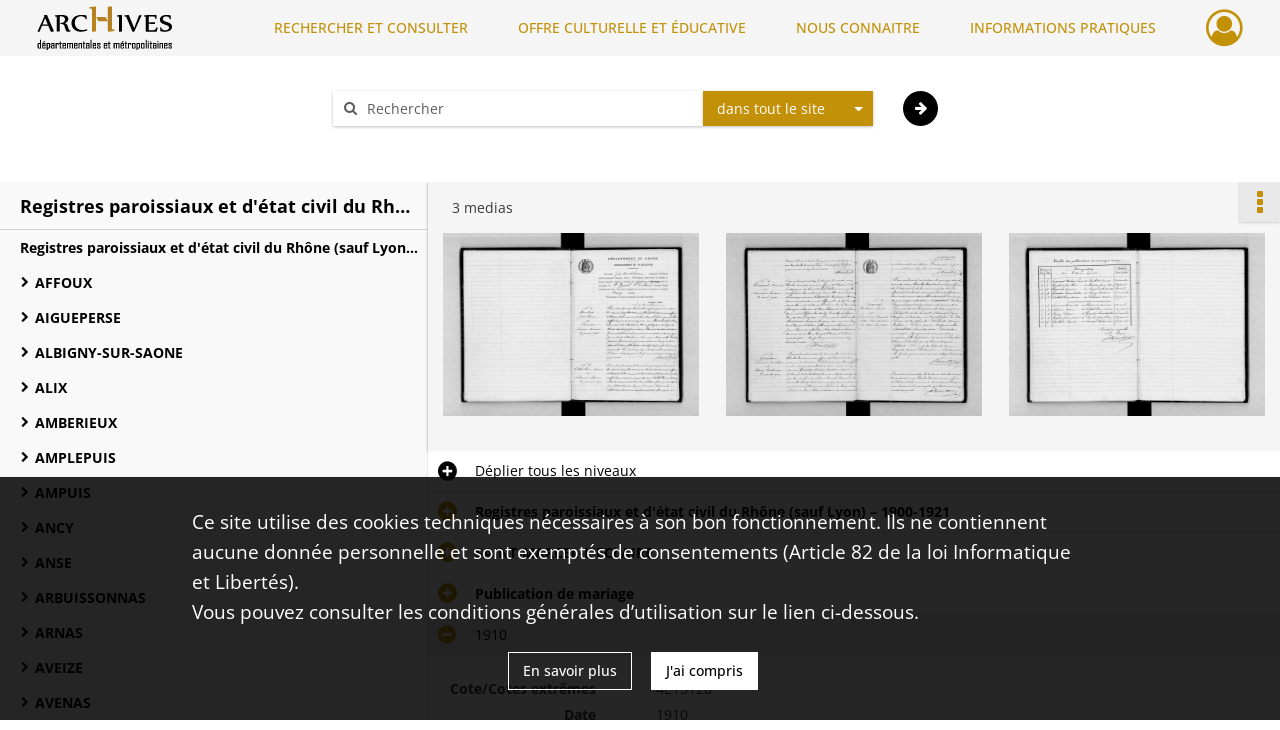

--- FILE ---
content_type: text/html; charset=UTF-8
request_url: https://archives.rhone.fr/ark:/28729/1p63nbklrjxs
body_size: 7124
content:
<!DOCTYPE html>
<html lang="fr">
    <head data-captcha="recaptcha">
                    

    <!-- Matomo -->
    <script type="text/javascript">
        var _paq = _paq || [];

        /* This code come from https://www.cnil.fr/sites/default/files/typo/document/Configuration_piwik.pdf */
        _paq.push([function() {
            var self = this;
            function getOriginalVisitorCookieTimeout() {
                var now = new Date(),
                    nowTs = Math.round(now.getTime() / 1000),
                    visitorInfo = self.getVisitorInfo();
                var createTs = parseInt(visitorInfo[2]);
                var cookieTimeout = 33696000; // 13 mois en secondes
                return createTs + cookieTimeout - nowTs;
            }
            this.setVisitorCookieTimeout( getOriginalVisitorCookieTimeout() );
        }]);

        /* tracker methods like "setCustomDimension" should be called before "trackPageView" */
        _paq.push(['disableCookies']);
        _paq.push(['trackPageView']);
        _paq.push(['enableLinkTracking']);
        (function() {
            var u="https://statistiques.rhone.fr/";
            _paq.push(['setTrackerUrl', u+'piwik.php']);
            _paq.push(['setSiteId', 11]);
            var d=document, g=d.createElement('script'), s=d.getElementsByTagName('script')[0];
            g.type='text/javascript'; g.async=true; g.defer=true; g.src=u+'piwik.js'; s.parentNode.insertBefore(g,s);
        })();
    </script>
    <!-- End Matomo Code -->

        
        <meta charset="utf-8">
        <title>    1910
</title>

        <meta name="twitter:card" content="summary" /><meta property="og:url" content="https://archives.rhone.fr/ark:/28729/1p63nbklrjxs" /><meta property="og:title" content="    1910
" /><meta property="og:image" content="https://archives.rhone.fr/ark:/28729/1p63nbklrjxs/93b4217c-2efb-47f0-b9b1-7dd25baf82b3" />
        <meta name="viewport" content="user-scalable=no, initial-scale=1, maximum-scale=1, minimum-scale=1, width=device-width, height=device-height"/>
        <meta name="format-detection" content="telephone=no" />

        
                    <link rel="apple-touch-icon" sizes="180x180" href="/assets/src/application/Custom/assets/static/front/favicons/apple-touch-icon.02fc8a2ac4b4566524c367357679317a.png">
<link rel="icon" type="image/png" sizes="32x32" href="/assets/src/application/Custom/assets/static/front/favicons/favicon-32x32.8935652045d29b8c8d6e2f2a80f9529c.png">
<link rel="icon" type="image/png" sizes="16x16" href="/assets/src/application/Custom/assets/static/front/favicons/favicon-16x16.b3acb5248afd25f4591565929536aafd.png">
<link rel="manifest" href="/assets/src/application/Custom/assets/static/front/favicons/site.webmanifest.6ad2bd6962b36ccd88e1e053531ed9d5.json">
<link rel="mask-icon" href="/assets/src/application/Custom/assets/static/front/favicons/safari-pinned-tab.1d7c9f79c3fc83063da00f71b99fe8fc.svg" color="#5bbad5">

<meta name="msapplication-TileColor" content="#da532c">
<meta name="theme-color" content="#ffffff">
        
        <link rel="stylesheet" type="text/css" href="/assets/assets/front/scss/common.f6beca3a2a1c69b2e044c9e567c84fce.css" />
        <link rel="stylesheet" type="text/css" href="/assets/assets/fonts/index.62fb4e2c9e8a75391dff4f32a9058ffc.css">

            
    <link rel="stylesheet" type="text/css" href="/assets/assets/front/scss/notice-complete.89cf834608a5062925cb0ab6dbe6eb51.css" />

        <link rel="stylesheet" type="text/css" href="/assets/src/application/Custom/assets/src/scss/index.a8292ec2c728ffb3d93a6e9be2a08db1.css" />
        <link rel="stylesheet" type="text/css" href="/assets/node_modules/@knight-lab/timelinejs/dist/css/timeline.1f24a26632f1a70a920eae94a02df2a0.css" />

    </head>
    <body id="notice-complete">

                    <header id="header" role="banner">
    <div class="institutional-banner-desktop">
        

    </div>
    <div id="main-header">
        <a id="logo" href="/" title="Aller à la page d&#039;accueil">
    <img class="logo-desktop" src="/assets/src/application/Custom/assets/static/front/img/icono-logo/logo-header.8309eaf4d47c6a0f15090abfda0973d7.png" alt="Archives du département du Rhône et de la métropole de Lyon"/>

        
    <img class="logo-mobile" src="/assets/src/application/Custom/assets/static/front/img/icono-logo/logo-header.8309eaf4d47c6a0f15090abfda0973d7.png" alt="Archives du département du Rhône et de la métropole de Lyon"/>

    <span class="sr-only">Archives du département du Rhône et de la métropole de Lyon</span>
</a>
            
<nav id="main-menu" role="navigation">
            <ul aria-label="menu principal">
                                    <li class="submenu-container"><a href="#">RECHERCHER ET CONSULTER</a>
    <ul class="subnav">
                    <li><a
    href="/page/archives-consultables-en-ligne"
    title="Aller à la page : &quot;Archives consultables en ligne&quot;"
>Archives consultables en ligne</a>
</li>
                    <li><a
    href="/page/inventaires-et-repertoires"
    title="Aller à la page : &quot;Inventaires et répertoires&quot;"
>Inventaires et répertoires</a>
</li>
                    <li><a
    href="/page/conseils-pour-la-recherche"
    title="Aller à la page : &quot;Conseils pour la recherche&quot;"
>Conseils pour la recherche</a>
</li>
                    <li><a
    href="/page/catalogue-de-la-bibliotheque"
    title="Aller à la page : &quot;Catalogue de la bibliothèque&quot;"
>Catalogue de la bibliothèque</a>
</li>
            </ul>
</li>
                                <li class="submenu-container"><a href="#">OFFRE CULTURELLE ET ÉDUCATIVE</a>
    <ul class="subnav">
                    <li><a
    href="/page/programmation"
    title="Aller à la page : &quot;Programmation&quot;"
>Programmation</a>
</li>
                    <li><a
    href="/page/expositions"
    title="Aller à la page : &quot;Expositions&quot;"
>Expositions</a>
</li>
                    <li><a
    href="/page/evenements"
    title="Aller à la page : &quot;Événements&quot;"
>Événements</a>
</li>
                    <li><a
    href="/page/scolaires-et-etudiants"
    title="Aller à la page : &quot;Scolaires et étudiants&quot;"
>Scolaires et étudiants</a>
</li>
                    <li><a
    href="/page/ateliers-adultes"
    title="Aller à la page : &quot;Ateliers adultes&quot;"
>Ateliers adultes</a>
</li>
                    <li><a
    href="/page/cours-de-paleographie"
    title="Aller à la page : &quot;Paléographie&quot;"
>Paléographie</a>
</li>
                    <li><a
    href="/page/hors-les-murs"
    title="Aller à la page : &quot;Hors les murs&quot;"
>Hors les murs</a>
</li>
            </ul>
</li>
                                <li class="submenu-container"><a href="#">NOUS CONNAITRE</a>
    <ul class="subnav">
                    <li><a
    href="/page/histoire"
    title="Aller à la page : &quot;Histoire&quot;"
>Histoire</a>
</li>
                    <li><a
    href="/page/missions-et-activites"
    title="Aller à la page : &quot;Missions et activités&quot;"
>Missions et activités</a>
</li>
                    <li><a
    href="/page/antiquites-et-objets-d-art"
    title="Aller à la page : &quot;Antiquités et objets d&#039;art&quot;"
>Antiquités et objets d&#039;art</a>
</li>
                    <li><a
    href="/page/publications-videos-et-podcasts"
    title="Aller à la page : &quot;Publications, vidéos et podcasts&quot;"
>Publications, vidéos et podcasts</a>
</li>
                    <li><a
    href="/page/devenir-archiviste"
    title="Aller à la page : &quot;Devenir archiviste&quot;"
>Devenir archiviste</a>
</li>
            </ul>
</li>
                                <li class="submenu-container"><a href="#">INFORMATIONS PRATIQUES</a>
    <ul class="subnav">
                    <li><a
    href="/page/horaires-et-acces"
    title="Aller à la page : &quot;Horaires et accès&quot;"
>Horaires et accès</a>
</li>
                    <li><a
    href="/page/etre-lecteur"
    title="Aller à la page : &quot;Être lecteur&quot;"
>Être lecteur</a>
</li>
                    <li><a
    href="/page/reservation-de-documents"
    title="Aller à la page : &quot;Réservation de documents&quot;"
>Réservation de documents</a>
</li>
                    <li><a
    href="/page/prets-pour-expositions"
    title="Aller à la page : &quot;Prêts pour expositions&quot;"
>Prêts pour expositions</a>
</li>
                    <li><a
    href="/page/remettre-vos-archives"
    title="Aller à la page : &quot;Remettre vos archives&quot;"
>Remettre vos archives</a>
</li>
                    <li><a
    href="/page/conserver-vos-documents-personnels"
    title="Aller à la page : &quot;Conserver vos documents personnels&quot;"
>Conserver vos documents personnels</a>
</li>
            </ul>
</li>
            
        </ul>
    </nav>
<nav id="burger-main-menu" class="left" role="navigation">
            <div>
            <label for="burger-sidebar" class="toggle" aria-label="Ouvrir le menu déroulant">
                <span class="sr-only">Ouvrir le menu déroulant</span>
                <span class="icon-bar"></span>
                <span class="icon-bar"></span>
                <span class="icon-bar"></span>
            </label>
            <input type="checkbox" id="burger-sidebar" class="sidebartoggler">

            <div class="page-wrap">
                <div class="sidebar">
                    <ul class="mainnav">
                                                <li class="submenu-container"><a href="#">RECHERCHER ET CONSULTER</a>
    <ul class="subnav">
                    <li><a
    href="/page/archives-consultables-en-ligne"
    title="Aller à la page : &quot;Archives consultables en ligne&quot;"
>Archives consultables en ligne</a>
</li>
                    <li><a
    href="/page/inventaires-et-repertoires"
    title="Aller à la page : &quot;Inventaires et répertoires&quot;"
>Inventaires et répertoires</a>
</li>
                    <li><a
    href="/page/conseils-pour-la-recherche"
    title="Aller à la page : &quot;Conseils pour la recherche&quot;"
>Conseils pour la recherche</a>
</li>
                    <li><a
    href="/page/catalogue-de-la-bibliotheque"
    title="Aller à la page : &quot;Catalogue de la bibliothèque&quot;"
>Catalogue de la bibliothèque</a>
</li>
            </ul>
</li>
                                <li class="submenu-container"><a href="#">OFFRE CULTURELLE ET ÉDUCATIVE</a>
    <ul class="subnav">
                    <li><a
    href="/page/programmation"
    title="Aller à la page : &quot;Programmation&quot;"
>Programmation</a>
</li>
                    <li><a
    href="/page/expositions"
    title="Aller à la page : &quot;Expositions&quot;"
>Expositions</a>
</li>
                    <li><a
    href="/page/evenements"
    title="Aller à la page : &quot;Événements&quot;"
>Événements</a>
</li>
                    <li><a
    href="/page/scolaires-et-etudiants"
    title="Aller à la page : &quot;Scolaires et étudiants&quot;"
>Scolaires et étudiants</a>
</li>
                    <li><a
    href="/page/ateliers-adultes"
    title="Aller à la page : &quot;Ateliers adultes&quot;"
>Ateliers adultes</a>
</li>
                    <li><a
    href="/page/cours-de-paleographie"
    title="Aller à la page : &quot;Paléographie&quot;"
>Paléographie</a>
</li>
                    <li><a
    href="/page/hors-les-murs"
    title="Aller à la page : &quot;Hors les murs&quot;"
>Hors les murs</a>
</li>
            </ul>
</li>
                                <li class="submenu-container"><a href="#">NOUS CONNAITRE</a>
    <ul class="subnav">
                    <li><a
    href="/page/histoire"
    title="Aller à la page : &quot;Histoire&quot;"
>Histoire</a>
</li>
                    <li><a
    href="/page/missions-et-activites"
    title="Aller à la page : &quot;Missions et activités&quot;"
>Missions et activités</a>
</li>
                    <li><a
    href="/page/antiquites-et-objets-d-art"
    title="Aller à la page : &quot;Antiquités et objets d&#039;art&quot;"
>Antiquités et objets d&#039;art</a>
</li>
                    <li><a
    href="/page/publications-videos-et-podcasts"
    title="Aller à la page : &quot;Publications, vidéos et podcasts&quot;"
>Publications, vidéos et podcasts</a>
</li>
                    <li><a
    href="/page/devenir-archiviste"
    title="Aller à la page : &quot;Devenir archiviste&quot;"
>Devenir archiviste</a>
</li>
            </ul>
</li>
                                <li class="submenu-container"><a href="#">INFORMATIONS PRATIQUES</a>
    <ul class="subnav">
                    <li><a
    href="/page/horaires-et-acces"
    title="Aller à la page : &quot;Horaires et accès&quot;"
>Horaires et accès</a>
</li>
                    <li><a
    href="/page/etre-lecteur"
    title="Aller à la page : &quot;Être lecteur&quot;"
>Être lecteur</a>
</li>
                    <li><a
    href="/page/reservation-de-documents"
    title="Aller à la page : &quot;Réservation de documents&quot;"
>Réservation de documents</a>
</li>
                    <li><a
    href="/page/prets-pour-expositions"
    title="Aller à la page : &quot;Prêts pour expositions&quot;"
>Prêts pour expositions</a>
</li>
                    <li><a
    href="/page/remettre-vos-archives"
    title="Aller à la page : &quot;Remettre vos archives&quot;"
>Remettre vos archives</a>
</li>
                    <li><a
    href="/page/conserver-vos-documents-personnels"
    title="Aller à la page : &quot;Conserver vos documents personnels&quot;"
>Conserver vos documents personnels</a>
</li>
            </ul>
</li>
            
                    </ul>
                    

                </div>
            </div>
        </div>
    </nav>
<nav id="user-profile" role="navigation">
    <ul>
                    <li class="user-profile submenu-container">
                            <a href="/user/login?targetRoute=identifiers.front.ark.routing.external&amp;targetRouteParameters%5BarkUrlPath%5D=28729/1p63nbklrjxs" class="user-profile-icon-container" title="Mon espace personnel">
                <i class="fa fa-user-circle-o" aria-hidden="true"></i>
            </a>
            <ul class="subnav">
                <li>
                    <a href="/user/login?targetRoute=identifiers.front.ark.routing.external&amp;targetRouteParameters%5BarkUrlPath%5D=28729/1p63nbklrjxs" title="Se connecter">Se connecter</a>
                </li>
                                    <li>
                        <a href="/register" title="S&#039;inscrire">S&#039;inscrire</a>
                    </li>
                            </ul>

                </li>
    
    </ul>
</nav>
<nav id="burger-user-profile" class="right" role="navigation">
    <label for="profile-sidebar" class="toggle">
                    <i class="fa fa-user-circle-o user-profile-icon " aria-hidden="true"></i>
    
    </label>
    <input type="checkbox" id="profile-sidebar" class="sidebartoggler">

    <div class="page-wrap">
        <div class="sidebar">
            <ul class="mainnav">
                                                <li>
                <a href="/user/login?targetRoute=identifiers.front.ark.routing.external&amp;targetRouteParameters%5BarkUrlPath%5D=28729/1p63nbklrjxs" title="Se connecter">Se connecter</a>
            </li>
                            <li>
                    <a href="/register" title="S&#039;inscrire">S&#039;inscrire</a>
                </li>
                        
            </ul>
        </div>
    </div>
</nav>


    </div>
</header>
        
        <div id="old-browsers" class="disclaimer">
    <div class="text">
        Ce portail est conçu pour être utilisé sur les navigateurs Chrome, Firefox, Safari et Edge. Pour une expérience optimale, nous vous invitons à utiliser l&#039;un de ces navigateurs.
    </div>
    <div class="buttons">
        <button type="button" class="btn btn-primary" id="old-browsers-accept">J&#039;ai compris</button>
    </div>
</div>

        <main role="main" id="page-top">

                                        
            
            <section class="section-search wide no-print" style="background-image:url(/images/cb9f7a1a-83cc-40a5-a2ea-c9761baa23c2_global_search_banner.jpg)">
    <div class="search-content clearfix" role="search">
        <form id="search" action="https://archives.rhone.fr/search/results" method="GET" class="select-search">
            <div class="search-content-field clearfix">
                <i class="fal fa-search" aria-hidden="true"></i>
                <label for="search-input">Moteur de recherche</label>
                <input type="text"
                       id="search-input"
                       name="q"
                       class="form-control"
                       placeholder="Rechercher"
                       value=""
                       required pattern=".*\S.*"
                       aria-label="Rechercher à travers le moteur de recherche"/>
            </div>
                        
                <div class="scope-select">
        <select name="scope" class="selectpicker" style="display: none">
            <option value="all" selected>dans tout le site</option>
            <option value="archival">dans les documents</option>
            <option value="page">dans les pages</option>
        </select>
    </div>

            <button type="submit" data-toggle="tooltip" data-placement="top" title="Rechercher" class="accent round fal fa-arrow-right"></button>
        </form>
        <form id="search-navigation" action="https://archives.rhone.fr/search/results" method="GET">
                    </form>
    </div>

    <div class="help-search clearfix">
        <i class="fas fa-info-circle" aria-hidden="true"></i>
        <a data-toggle="modal" data-target="#searchHelp" href="" title="Plus d&#039;informations sur l&#039;aide à la recherche">Aide à la recherche</a>
    </div>
    <div class="modal fade" data-url="/search/help" id="searchHelp" aria-hidden="true">
        <div class="modal-dialog" role="document">
            <div class="modal-content">
                <div class="modal-header">
                    <h2 class="modal-title">Aide à la recherche</h2>
                    <button type="button" class="close" data-dismiss="modal"><span aria-hidden="true">&times;</span></button>
                </div>
                <div class="modal-body"></div>
            </div>
        </div>
    </div>
</section>



            
                            
<aside class="alert-container row">
</aside>
            
            <div class="container">
                
<section class="notice clearfix row">
    <div class="col-4 list-notice">
        
    <h2 id="finding-aid" title="Registres paroissiaux et d&#039;état civil du Rhône (sauf Lyon)_ 1900_1921">Registres paroissiaux et d&#039;état civil du Rhône (sauf Lyon)_ 1900_1921</h2>
            <div id="classification-plan-navigation"
             data-url="https://archives.rhone.fr/api/classificationPlan/v1/tree/a6273ecc-898e-4b78-b57f-acb30f3e041c_fbb53dad-fdbb-45dd-bd53-5b4b0aae6647"
             data-record-content-target="notice-content"
             data-current-node-id="a6273ecc-898e-4b78-b57f-acb30f3e041c_fbb53dad-fdbb-45dd-bd53-5b4b0aae6647"
        ></div>
    
    </div>
    <div id="notice-content" class="content-notice col-12 col-sm-8">
        
    
<div
    id="actionbar"
            data-bookmark-url="https://archives.rhone.fr/user/api/v1/bookmark/record/1p63nbklrjxs"
        data-bookmark-data="{}"
        data-bookmark-list-url="https://archives.rhone.fr/user/bookmarks"
        data-logged-in=""
        data-bookmarked=""
            data-social="1"     data-print="1"
    data-site-name="Archives du département du Rhône et de la métropole de Lyon"
    data-page-title="    1910
"
    data-share-mail-body="Bonjour,
Je vous recommande cette page :
https%3A%2F%2Farchives.rhone.fr%2Fark%3A%2F28729%2F1p63nbklrjxs
Bonne consultation !
"
    ></div>



        
    
            <div class="img-notice">
            <p>
                                <span>
                                    3 medias

                            </span>
            </p>

            <ul>
                                    <li>
                        <a href="/ark:/28729/1p63nbklrjxs/93b4217c-2efb-47f0-b9b1-7dd25baf82b3" class="image-thumbnail" rel="noopener noreferrer" target="_blank">
                            <span class="qs">Afficher</span>
                            <img class="list-picture img-fluid" src="/images/93b4217c-2efb-47f0-b9b1-7dd25baf82b3_img-notice.jpg" alt="1910">
                        </a>
                    </li>
                                    <li>
                        <a href="/ark:/28729/1p63nbklrjxs/ecbe2da3-93cf-4a04-b035-89bd415b1c4d" class="image-thumbnail" rel="noopener noreferrer" target="_blank">
                            <span class="qs">Afficher</span>
                            <img class="list-picture img-fluid" src="/images/ecbe2da3-93cf-4a04-b035-89bd415b1c4d_img-notice.jpg" alt="1910">
                        </a>
                    </li>
                                    <li>
                        <a href="/ark:/28729/1p63nbklrjxs/48eb8c61-4429-4c6f-b53c-7bbaec9dc8f0" class="image-thumbnail" rel="noopener noreferrer" target="_blank">
                            <span class="qs">Afficher</span>
                            <img class="list-picture img-fluid" src="/images/48eb8c61-4429-4c6f-b53c-7bbaec9dc8f0_img-notice.jpg" alt="1910">
                        </a>
                    </li>
                            </ul>
        </div>
    

<div
    class="collapse-toggle-all show"
    data-parentRecords-fold="Replier"
    data-parentRecords-unfold="Déplier"
>
    <span>Déplier</span> tous les niveaux
</div>

    
<section class="notice-info notice-3">
    <div class="intitup
        collapsed                " data-target="#notice3"
        data-toggle="collapse"        aria-expanded="true">

                    <h2>    Registres paroissiaux et d&#039;état civil du Rhône (sauf Lyon) – 1900-1921
</h2>
            </div>
    <div class="clearfix detail collapse-await " id="notice3" aria-expanded="true">
        <div class="groups">
            
    <div class="group">
                
    

                                            
    

                                            
    


                
    


                
    


                            
    

    
                    
    


                    
    


                    
    



                            
    

    
                    
    


                    
    



                            
    

    
                            
    

    
    </div>












    <div class="group">
        
                                                            
    

        
                                                            
    

        
                                                            
    

        
                                                            
    

        
                                                            
    

        
                                                            
    


                
                                                                                    
    


        
                                                                                                                
            <div class="row ">
            <div class="attribut-col col-xl-3 col-lg-5 col-md-5 col-sm-5">
                <p class="attribut">Mots clés typologiques</p>
            </div>
            <div class="content-col col-xl-9 col-lg-7 col-md-7 col-sm-7 ">
                <div class="content">        <div class="read-more" data-more="Afficher plus" data-less="Afficher moins"><a href="/search/results?target=controlledAccessPhysicalCharacteristic&amp;keyword=Registres%20paroissiaux%20et%20d%27%C3%A9tat%20civil%20du%20Rh%C3%B4ne%20%28sauf%20Lyon%29" rel="noopener noreferrer" target="_blank" title="Rechercher &quot;Registres paroissiaux et d'état civil du Rhône (sauf Lyon)&quot;">Registres paroissiaux et d'état civil du Rhône (sauf Lyon)</a></div>
</div>
            </div>
        </div>
    

        
                                                            
    

        
                                                            
    


    </div>
        </div>
            </div>
</section>
    
<section class="notice-info notice-2">
    <div class="intitup
        collapsed                " data-target="#notice2"
        data-toggle="collapse"        aria-expanded="true">

                    <h2>    SAINT-MARCEL-L&#039;ECLAIRE
</h2>
            </div>
    <div class="clearfix detail collapse-await " id="notice2" aria-expanded="true">
        <div class="groups">
            
    <div class="group">
                
    

                                            
    

                                                                
            <div class="row ">
            <div class="attribut-col col-xl-3 col-lg-5 col-md-5 col-sm-5">
                <p class="attribut">Date</p>
            </div>
            <div class="content-col col-xl-9 col-lg-7 col-md-7 col-sm-7 ">
                <div class="content">        <div class="read-more" data-more="Afficher plus" data-less="Afficher moins"><span>1900-1921</span></div>
</div>
            </div>
        </div>
    


                
    


                
    


                            
    

    
                    
    


                    
    


                    
    



                            
    

    
                    
    


                    
    



                            
    

    
                            
    

    
    </div>












    <div class="group">
        
                                                                                                                
            <div class="row ">
            <div class="attribut-col col-xl-3 col-lg-5 col-md-5 col-sm-5">
                <p class="attribut">Mots clés lieux</p>
            </div>
            <div class="content-col col-xl-9 col-lg-7 col-md-7 col-sm-7 ">
                <div class="content">        <div class="read-more" data-more="Afficher plus" data-less="Afficher moins"><a href="/search/results?target=controlledAccessGeographicName&amp;keyword=SAINT-MARCEL-L%27ECLAIRE" rel="noopener noreferrer" target="_blank" title="Rechercher &quot;SAINT-MARCEL-L'ECLAIRE&quot;">SAINT-MARCEL-L'ECLAIRE</a></div>
</div>
            </div>
        </div>
    

        
                                                            
    

        
                                                            
    

        
                                                            
    

        
                                                            
    

        
                                                            
    


                
                                                                                    
    


        
                                                            
    

        
                                                            
    

        
                                                            
    


    </div>
        </div>
            </div>
</section>
    
<section class="notice-info notice-1">
    <div class="intitup
        collapsed                " data-target="#notice1"
        data-toggle="collapse"        aria-expanded="true">

                    <h2>    Publication de mariage
</h2>
            </div>
    <div class="clearfix detail collapse-await " id="notice1" aria-expanded="true">
        <div class="groups">
            
    <div class="group">
                
    

                                            
    

                                                                
            <div class="row ">
            <div class="attribut-col col-xl-3 col-lg-5 col-md-5 col-sm-5">
                <p class="attribut">Date</p>
            </div>
            <div class="content-col col-xl-9 col-lg-7 col-md-7 col-sm-7 ">
                <div class="content">        <div class="read-more" data-more="Afficher plus" data-less="Afficher moins"><span>1900-1921</span></div>
</div>
            </div>
        </div>
    


                
    


                
    


                            
    

    
                    
    


                    
    


                    
    



                            
    

    
                    
    


                    
    



                            
    

    
                            
    

    
    </div>












    <div class="group">
        
                                                            
    

        
                                                            
    

        
                                                            
    

        
                                                            
    

        
                                                            
    

        
                                                            
    


                
                                                                                    
    


        
                                                                                                                
            <div class="row ">
            <div class="attribut-col col-xl-3 col-lg-5 col-md-5 col-sm-5">
                <p class="attribut">Mots clés typologiques</p>
            </div>
            <div class="content-col col-xl-9 col-lg-7 col-md-7 col-sm-7 ">
                <div class="content">        <div class="read-more" data-more="Afficher plus" data-less="Afficher moins"><a href="/search/results?target=controlledAccessPhysicalCharacteristic&amp;keyword=Publication%20de%20mariage" rel="noopener noreferrer" target="_blank" title='Rechercher "Publication de mariage"'>Publication de mariage</a></div>
</div>
            </div>
        </div>
    

        
                                                            
    

        
                                                            
    


    </div>
        </div>
            </div>
</section>

<section class="notice-info notice-0">
    <div class="intitup
                        " data-target="#notice0"
        data-toggle="collapse"        aria-expanded="true">

                    <h2>    1910
</h2>
            </div>
    <div class="clearfix detail collapse-await show" id="notice0" aria-expanded="true">
        <div class="groups">
            
    <div class="group">
                
            <div class="row ">
            <div class="attribut-col col-xl-3 col-lg-5 col-md-5 col-sm-5">
                <p class="attribut">Cote/Cotes extrêmes</p>
            </div>
            <div class="content-col col-xl-9 col-lg-7 col-md-7 col-sm-7 ">
                <div class="content">        <div class="read-more" data-more="Afficher plus" data-less="Afficher moins">4E13128</div>
</div>
            </div>
        </div>
    

                                            
    

                                                                
            <div class="row ">
            <div class="attribut-col col-xl-3 col-lg-5 col-md-5 col-sm-5">
                <p class="attribut">Date</p>
            </div>
            <div class="content-col col-xl-9 col-lg-7 col-md-7 col-sm-7 ">
                <div class="content">        <div class="read-more" data-more="Afficher plus" data-less="Afficher moins"><span>1910</span></div>
</div>
            </div>
        </div>
    


                
    


                
    


                            
    

    
                    
    


                    
    


                    
    



                            
    

    
                    
    


                    
    



                            
    

    
                            
    

    
    </div>


    <div class="group">
                                                    
            <div class="row ">
            <div class="attribut-col col-xl-3 col-lg-5 col-md-5 col-sm-5">
                <p class="attribut">Origine</p>
            </div>
            <div class="content-col col-xl-9 col-lg-7 col-md-7 col-sm-7 ">
                <div class="content">        <div class="read-more" data-more="Afficher plus" data-less="Afficher moins"><span>Collection départementale</span></div>
</div>
            </div>
        </div>
    

    
            
                            
    

    
                            
    

    
                            
    

    
    </div>








    <div class="group">
                                                    
            <div class="row ">
            <div class="attribut-col col-xl-3 col-lg-5 col-md-5 col-sm-5">
                <p class="attribut">Notes</p>
            </div>
            <div class="content-col col-xl-9 col-lg-7 col-md-7 col-sm-7 ">
                <div class="content">        <div class="read-more" data-more="Afficher plus" data-less="Afficher moins"><p>Contient une table annuelle</p></div>
</div>
            </div>
        </div>
    

    
            
                            
    

    
                            
    

    
    </div>


        </div>
                                <div class="record-actions">
    </div>
    
            </div>
</section>

    </div>
</section>

            </div>

        </main>

                        
    <footer id="footer" role="contentinfo">
                                                            
                                <div class="container default">
        <div class="row">
                            <div class="header-footer-col col-md-3 col-lg-2 header-footer-align-right">
                    
                    
    <a href="https://www.rhone.fr/"
                             rel="noopener noreferrer"            target="_blank"
            >
            <img
        src="/assets/src/application/Custom/assets/static/front/img/icono-logo/logo-footer.a50a081c2743632f84fb79836590123a.png"
        title="Site du département du Rhône"        alt="Site du département du Rhône"    />

    </a>
                </div>
                            <div class="header-footer-col col-md-3 col-lg-2 header-footer-align-center">
                    
                    
    <a href="https://www.grandlyon.com/"
                             rel="noopener noreferrer"            target="_blank"
            >
            <img
        src="/assets/src/application/Custom/assets/static/front/img/icono-logo/logo-grand-lyon.2445ea4d25682540191da6fe281a8277.svg"
        title="Site de la métropole de Lyon"        alt="Site de la métropole de Lyon"    />

    </a>
                </div>
                            <div class="header-footer-col col-md-3 col-lg-2 header-footer-align-left">
                                            <span class="heading">CONTACT</span>
                    
                    <p>
    <p class="mb-0">
        <i class="fa fa-phone" aria-label="Téléphone" aria-hidden="true"></i>
        <span class="sr-only">Numéro de téléphone</span>
        04 72 35 35 00
    </p>
    <p class="mt-0">
        <i class="fa fa-envelope" aria-label="Courriel" aria-hidden="true"></i>
        <span class="sr-only">Courriel des archives départementales du Rhône</span>
        archives@rhone.fr
    </p>
    <div class="mt-3">
        <p class="mb-0">34 rue du général Mouton-Duvernet</p>
        <p class="mb-0">69003 Lyon</p>
    </div>
</p>
<p class="mt-4">
    <a class="btn" href="/page/ecrivez-nous" title="ÉCRIVEZ-NOUS">ÉCRIVEZ-NOUS</a>
</p>

                </div>
                            <div class="header-footer-col col-md-3 col-lg-2 header-footer-align-left">
                                            <span class="heading">HORAIRES D&#039;OUVERTURE</span>
                    
                    <p>
    Du mardi au vendredi de 8h30 à 17h et le jeudi jusqu'à 18h (hors vacances scolaires)
    <span class="heading mt-4">SUIVEZ-NOUS</span>
    <ul class="links">
        <li>
            <ul class="icon-list">
                <li class="link icon-only">
                    <a href="https://www.facebook.com/Archives69/" title="Page Facebook des Archives" target="_blank">
                        <i class="nf nf-facebook-square nf-2x" aria-hidden="true"></i>
                    </a>
                </li>
                <li class="link icon-only">
                    <a href="https://www.youtube.com/channel/UCVXisPAtRorOzafc2l8vt4A" title="Page Youtube des Archives" target="_blank">
                        <i class="nf nf-youtube-square nf-2x" aria-hidden="true"></i>
                    </a>
                </li>
                <li class="link icon-only">
                    <a href="https://www.instagram.com/archives_rhone_metropole/" title="Page Instagram des Archives" target="_blank">
                        <i class="nf nf-instagram-square nf-2x" aria-hidden="true"></i>
                    </a>
                </li>
            </ul>
        </li>
    </ul>
</p>
                </div>
                            <div class="header-footer-col col-md-3 col-lg-2 header-footer-align-left">
                                            <span class="heading">INFORMATIONS</span>
                    
                    <ul class="links">
            <li class="link
">
    </li>
            <li class="link
">
        <a href="/page/conditions-generales-d-utilisation"
         title="Conditions Générales d&#039;Utilisation"                      rel="noopener noreferrer"            target="_blank"
            >
                            Conditions Générales d&#039;Utilisation
            </a>
    </li>
            <li class="link
">
        <a href="/page/conditions-generales-d-utilisation"
         title="Mentions légales"                      rel="noopener noreferrer"            target="_blank"
            >
                            Mentions légales
            </a>
    </li>
            <li class="link
">
        <a href="/page/conditions-generales-d-utilisation"
         title="Politique de confidentialité"             >
                            Politique de confidentialité
            </a>
    </li>
            <li class="link
">
    </li>
            <li class="link
">
        <a href="/page/credits"
         title="Crédits"                      rel="noopener noreferrer"            target="_blank"
            >
                            Crédits
            </a>
    </li>
            <li class="link
">
    </li>
    </ul>
                </div>
                    </div>
    </div>

                                    </footer>
        
        <a href="#page-top" id="scrollup" class="no-print" title="Revenir en haut de la page">
            <i class="fa fa-angle-up" aria-hidden="true"></i>
            <span class="sr-only">Revenir en haut de la page</span>
        </a>

                                    <script src="/assets/common.921f689e6d3697160aa6.js"></script>
                            <script src="/assets/vendor.front.9e3f27e3b65f2ab559c4.js"></script>
                            <script src="/assets/front.419944d92a3334ebb7ef.js"></script>
                    
        <div id="rgpd-infos"
     class="disclaimer"
     >
    <div class="text">
        <p>
            Ce site utilise des <span lang="en">cookies</span> techniques nécessaires à son bon fonctionnement. Ils ne contiennent aucune donnée personnelle et sont exemptés de consentements (Article 82 de la loi Informatique et Libertés).
        </p>
        <p>
                            Vous pouvez consulter les conditions générales d’utilisation sur le lien ci-dessous.
                    </p>
    </div>
    <div class="buttons">
                                    <a href="/page/conditions-generales-d-utilisation" rel="noopener noreferrer" target="_blank" class="btn btn-secondary" title="En savoir plus sur les conditions générales d&#039;utilisation">
            En savoir plus
        </a>
        <button type="button" class="btn btn-primary" id="rgpd-infos-understand">J&#039;ai compris</button>
    </div>

</div>
        
    </body>
</html>
